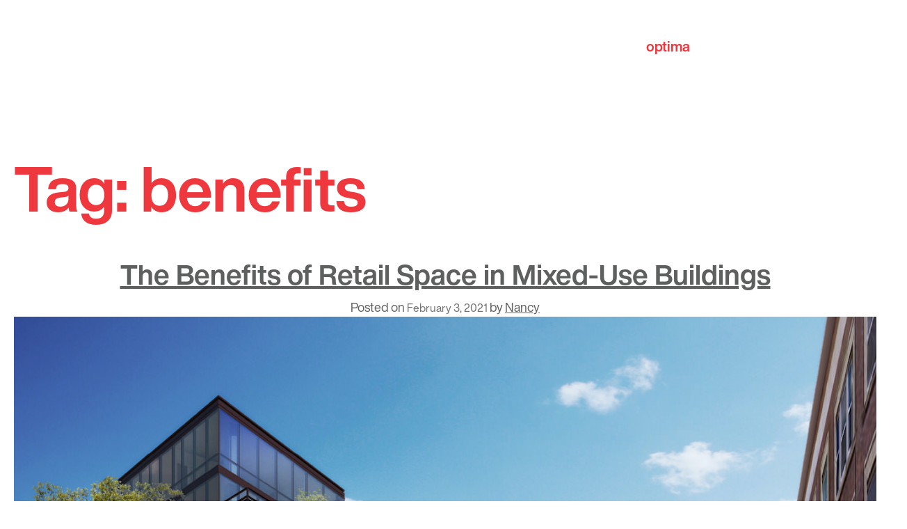

--- FILE ---
content_type: text/html; charset=UTF-8
request_url: http://www.optima.inc/tag/benefits/
body_size: 16283
content:
<!doctype html>
<html lang="en">
<head>

	<!-- Global site tag (gtag.js) - Google Analytics -->
	<script async src="https://www.googletagmanager.com/gtag/js?id=UA-143633744-1"></script>
	<script>
		window.dataLayer = window.dataLayer || [];
		function gtag(){dataLayer.push(arguments);}
		gtag('js', new Date());

		gtag('config', 'UA-143633744-1');
	</script>

	<meta charset="UTF-8">
	<meta name="viewport" content="width=device-width, initial-scale=1">
	<link rel="profile" href="https://gmpg.org/xfn/11">
	<link href="https://fonts.googleapis.com/css?family=Ledger&display=swap" rel="stylesheet">

	<!-- favicons -->
	<link rel="apple-touch-icon-precomposed" sizes="57x57" href="http://www.optima.inc/wp-content/themes/optima/apple-touch-icon-57x57.png" />
	<link rel="apple-touch-icon-precomposed" sizes="114x114" href="http://www.optima.inc/wp-content/themes/optima/apple-touch-icon-114x114.png" />
	<link rel="apple-touch-icon-precomposed" sizes="72x72" href="http://www.optima.inc/wp-content/themes/optima/apple-touch-icon-72x72.png" />
	<link rel="apple-touch-icon-precomposed" sizes="144x144" href="http://www.optima.inc/wp-content/themes/optima/apple-touch-icon-144x144.png" />
	<link rel="apple-touch-icon-precomposed" sizes="60x60" href="http://www.optima.inc/wp-content/themes/optima/apple-touch-icon-60x60.png" />
	<link rel="apple-touch-icon-precomposed" sizes="120x120" href="http://www.optima.inc/wp-content/themes/optima/apple-touch-icon-120x120.png" />
	<link rel="apple-touch-icon-precomposed" sizes="76x76" href="http://www.optima.inc/wp-content/themes/optima/apple-touch-icon-76x76.png" />
	<link rel="apple-touch-icon-precomposed" sizes="152x152" href="http://www.optima.inc/wp-content/themes/optima/apple-touch-icon-152x152.png" />
	<link rel="icon" type="image/png" href="http://www.optima.inc/wp-content/themes/optima/favicon-196x196.png" sizes="196x196" />
	<link rel="icon" type="image/png" href="http://www.optima.inc/wp-content/themes/optima/favicon-96x96.png" sizes="96x96" />
	<link rel="icon" type="image/png" href="http://www.optima.inc/wp-content/themes/optima/favicon-32x32.png" sizes="32x32" />
	<link rel="icon" type="image/png" href="http://www.optima.inc/wp-content/themes/optima/favicon-16x16.png" sizes="16x16" />
	<link rel="icon" type="image/png" href="http://www.optima.inc/wp-content/themes/optima/favicon-128.png" sizes="128x128" />
	<meta name="application-name" content="&nbsp;"/>
	<meta name="msapplication-TileColor" content="#FFFFFF" />
	<meta name="msapplication-TileImage" content="http://www.optima.inc/wp-content/themes/optima/mstile-144x144.png" />
	<meta name="msapplication-square70x70logo" content="http://www.optima.inc/wp-content/themes/optima/mstile-70x70.png" />
	<meta name="msapplication-square150x150logo" content="http://www.optima.inc/wp-content/themes/optima/mstile-150x150.png" />
	<meta name="msapplication-wide310x150logo" content="http://www.optima.inc/wp-content/themes/optima/mstile-310x150.png" />
	<meta name="msapplication-square310x310logo" content="http://www.optima.inc/wp-content/themes/optima/mstile-310x310.png" />

	<!-- fonts -->
	<style type="text/css">
		@import url("https://fast.fonts.net/lt/1.css?apiType=css&c=89198d80-5c38-4e1c-9313-ec51bea500f6&fontids=5760909,5760941");
		@font-face{
				font-family:"Helvetica Now Display W05 Bold";
				src:url("http://www.optima.inc/wp-content/themes/optima/fonts/5760909/b1beb284-0fa8-4df5-b871-28c2145b773c.eot?#iefix");
				src:url("http://www.optima.inc/wp-content/themes/optima/fonts/5760909/b1beb284-0fa8-4df5-b871-28c2145b773c.eot?#iefix") format("eot"),url("http://www.optima.inc/wp-content/themes/optima/fonts/5760909/081486f6-ae1e-4fc6-8ab9-6a939e96bbdc.woff2") format("woff2"),url("http://www.optima.inc/wp-content/themes/optima/fonts/5760909/2acf5951-bff6-44e3-949f-a3fa4de57397.woff") format("woff"),url("http://www.optima.inc/wp-content/themes/optima/fonts/5760909/ce707be6-c86a-448d-b511-8462ad86b628.ttf") format("truetype");
		}
		@font-face{
				font-family:"Helvetica Now Display W05 Rg";
				src:url("http://www.optima.inc/wp-content/themes/optima/fonts/5760941/7041e293-6939-475f-9676-52a35ae6a2cd.eot?#iefix");
				src:url("http://www.optima.inc/wp-content/themes/optima/fonts/5760941/7041e293-6939-475f-9676-52a35ae6a2cd.eot?#iefix") format("eot"),url("http://www.optima.inc/wp-content/themes/optima/fonts/5760941/644d8155-d6f1-42bb-8c90-2c98b785b510.woff2") format("woff2"),url("http://www.optima.inc/wp-content/themes/optima/fonts/5760941/4b0db5c8-a742-4486-9214-fe8eee4ede3d.woff") format("woff"),url("http://www.optima.inc/wp-content/themes/optima/fonts/5760941/8b9eb78a-973a-4378-b402-7403c03b80c9.ttf") format("truetype");
		}
	</style>

	<meta name='robots' content='index, follow, max-image-preview:large, max-snippet:-1, max-video-preview:-1' />

	<!-- This site is optimized with the Yoast SEO plugin v26.6 - https://yoast.com/wordpress/plugins/seo/ -->
	<title>benefits Archives - Optima</title>
	<link rel="canonical" href="http://www.optima.inc/tag/benefits/" />
	<meta property="og:locale" content="en_US" />
	<meta property="og:type" content="article" />
	<meta property="og:title" content="benefits Archives - Optima" />
	<meta property="og:url" content="http://www.optima.inc/tag/benefits/" />
	<meta property="og:site_name" content="Optima" />
	<meta name="twitter:card" content="summary_large_image" />
	<script type="application/ld+json" class="yoast-schema-graph">{"@context":"https://schema.org","@graph":[{"@type":"CollectionPage","@id":"http://www.optima.inc/tag/benefits/","url":"http://www.optima.inc/tag/benefits/","name":"benefits Archives - Optima","isPartOf":{"@id":"http://www.optima.inc/#website"},"primaryImageOfPage":{"@id":"http://www.optima.inc/tag/benefits/#primaryimage"},"image":{"@id":"http://www.optima.inc/tag/benefits/#primaryimage"},"thumbnailUrl":"http://www.optima.inc/wp-content/uploads/2021/02/OPTIMA_REAL_ESTATE_CHICAGO_RETAIL_SPACE.jpg","breadcrumb":{"@id":"http://www.optima.inc/tag/benefits/#breadcrumb"},"inLanguage":"en"},{"@type":"ImageObject","inLanguage":"en","@id":"http://www.optima.inc/tag/benefits/#primaryimage","url":"http://www.optima.inc/wp-content/uploads/2021/02/OPTIMA_REAL_ESTATE_CHICAGO_RETAIL_SPACE.jpg","contentUrl":"http://www.optima.inc/wp-content/uploads/2021/02/OPTIMA_REAL_ESTATE_CHICAGO_RETAIL_SPACE.jpg","width":1400,"height":899,"caption":"Optima Lakeview, featuring 14,000 square feet of commercial retail space"},{"@type":"BreadcrumbList","@id":"http://www.optima.inc/tag/benefits/#breadcrumb","itemListElement":[{"@type":"ListItem","position":1,"name":"Home","item":"http://www.optima.inc/"},{"@type":"ListItem","position":2,"name":"benefits"}]},{"@type":"WebSite","@id":"http://www.optima.inc/#website","url":"http://www.optima.inc/","name":"Optima","description":"Forever Modern.","potentialAction":[{"@type":"SearchAction","target":{"@type":"EntryPoint","urlTemplate":"http://www.optima.inc/?s={search_term_string}"},"query-input":{"@type":"PropertyValueSpecification","valueRequired":true,"valueName":"search_term_string"}}],"inLanguage":"en"}]}</script>
	<!-- / Yoast SEO plugin. -->


<link rel='dns-prefetch' href='//ajax.googleapis.com' />
<link rel="alternate" type="application/rss+xml" title="Optima &raquo; Feed" href="http://www.optima.inc/feed/" />
<link rel="alternate" type="application/rss+xml" title="Optima &raquo; Comments Feed" href="http://www.optima.inc/comments/feed/" />
<link rel="alternate" type="application/rss+xml" title="Optima &raquo; benefits Tag Feed" href="http://www.optima.inc/tag/benefits/feed/" />
<style id='wp-img-auto-sizes-contain-inline-css' type='text/css'>
img:is([sizes=auto i],[sizes^="auto," i]){contain-intrinsic-size:3000px 1500px}
/*# sourceURL=wp-img-auto-sizes-contain-inline-css */
</style>
<style id='wp-emoji-styles-inline-css' type='text/css'>

	img.wp-smiley, img.emoji {
		display: inline !important;
		border: none !important;
		box-shadow: none !important;
		height: 1em !important;
		width: 1em !important;
		margin: 0 0.07em !important;
		vertical-align: -0.1em !important;
		background: none !important;
		padding: 0 !important;
	}
/*# sourceURL=wp-emoji-styles-inline-css */
</style>
<style id='wp-block-library-inline-css' type='text/css'>
:root{--wp-block-synced-color:#7a00df;--wp-block-synced-color--rgb:122,0,223;--wp-bound-block-color:var(--wp-block-synced-color);--wp-editor-canvas-background:#ddd;--wp-admin-theme-color:#007cba;--wp-admin-theme-color--rgb:0,124,186;--wp-admin-theme-color-darker-10:#006ba1;--wp-admin-theme-color-darker-10--rgb:0,107,160.5;--wp-admin-theme-color-darker-20:#005a87;--wp-admin-theme-color-darker-20--rgb:0,90,135;--wp-admin-border-width-focus:2px}@media (min-resolution:192dpi){:root{--wp-admin-border-width-focus:1.5px}}.wp-element-button{cursor:pointer}:root .has-very-light-gray-background-color{background-color:#eee}:root .has-very-dark-gray-background-color{background-color:#313131}:root .has-very-light-gray-color{color:#eee}:root .has-very-dark-gray-color{color:#313131}:root .has-vivid-green-cyan-to-vivid-cyan-blue-gradient-background{background:linear-gradient(135deg,#00d084,#0693e3)}:root .has-purple-crush-gradient-background{background:linear-gradient(135deg,#34e2e4,#4721fb 50%,#ab1dfe)}:root .has-hazy-dawn-gradient-background{background:linear-gradient(135deg,#faaca8,#dad0ec)}:root .has-subdued-olive-gradient-background{background:linear-gradient(135deg,#fafae1,#67a671)}:root .has-atomic-cream-gradient-background{background:linear-gradient(135deg,#fdd79a,#004a59)}:root .has-nightshade-gradient-background{background:linear-gradient(135deg,#330968,#31cdcf)}:root .has-midnight-gradient-background{background:linear-gradient(135deg,#020381,#2874fc)}:root{--wp--preset--font-size--normal:16px;--wp--preset--font-size--huge:42px}.has-regular-font-size{font-size:1em}.has-larger-font-size{font-size:2.625em}.has-normal-font-size{font-size:var(--wp--preset--font-size--normal)}.has-huge-font-size{font-size:var(--wp--preset--font-size--huge)}.has-text-align-center{text-align:center}.has-text-align-left{text-align:left}.has-text-align-right{text-align:right}.has-fit-text{white-space:nowrap!important}#end-resizable-editor-section{display:none}.aligncenter{clear:both}.items-justified-left{justify-content:flex-start}.items-justified-center{justify-content:center}.items-justified-right{justify-content:flex-end}.items-justified-space-between{justify-content:space-between}.screen-reader-text{border:0;clip-path:inset(50%);height:1px;margin:-1px;overflow:hidden;padding:0;position:absolute;width:1px;word-wrap:normal!important}.screen-reader-text:focus{background-color:#ddd;clip-path:none;color:#444;display:block;font-size:1em;height:auto;left:5px;line-height:normal;padding:15px 23px 14px;text-decoration:none;top:5px;width:auto;z-index:100000}html :where(.has-border-color){border-style:solid}html :where([style*=border-top-color]){border-top-style:solid}html :where([style*=border-right-color]){border-right-style:solid}html :where([style*=border-bottom-color]){border-bottom-style:solid}html :where([style*=border-left-color]){border-left-style:solid}html :where([style*=border-width]){border-style:solid}html :where([style*=border-top-width]){border-top-style:solid}html :where([style*=border-right-width]){border-right-style:solid}html :where([style*=border-bottom-width]){border-bottom-style:solid}html :where([style*=border-left-width]){border-left-style:solid}html :where(img[class*=wp-image-]){height:auto;max-width:100%}:where(figure){margin:0 0 1em}html :where(.is-position-sticky){--wp-admin--admin-bar--position-offset:var(--wp-admin--admin-bar--height,0px)}@media screen and (max-width:600px){html :where(.is-position-sticky){--wp-admin--admin-bar--position-offset:0px}}

/*# sourceURL=wp-block-library-inline-css */
</style><style id='global-styles-inline-css' type='text/css'>
:root{--wp--preset--aspect-ratio--square: 1;--wp--preset--aspect-ratio--4-3: 4/3;--wp--preset--aspect-ratio--3-4: 3/4;--wp--preset--aspect-ratio--3-2: 3/2;--wp--preset--aspect-ratio--2-3: 2/3;--wp--preset--aspect-ratio--16-9: 16/9;--wp--preset--aspect-ratio--9-16: 9/16;--wp--preset--color--black: #000000;--wp--preset--color--cyan-bluish-gray: #abb8c3;--wp--preset--color--white: #ffffff;--wp--preset--color--pale-pink: #f78da7;--wp--preset--color--vivid-red: #cf2e2e;--wp--preset--color--luminous-vivid-orange: #ff6900;--wp--preset--color--luminous-vivid-amber: #fcb900;--wp--preset--color--light-green-cyan: #7bdcb5;--wp--preset--color--vivid-green-cyan: #00d084;--wp--preset--color--pale-cyan-blue: #8ed1fc;--wp--preset--color--vivid-cyan-blue: #0693e3;--wp--preset--color--vivid-purple: #9b51e0;--wp--preset--gradient--vivid-cyan-blue-to-vivid-purple: linear-gradient(135deg,rgb(6,147,227) 0%,rgb(155,81,224) 100%);--wp--preset--gradient--light-green-cyan-to-vivid-green-cyan: linear-gradient(135deg,rgb(122,220,180) 0%,rgb(0,208,130) 100%);--wp--preset--gradient--luminous-vivid-amber-to-luminous-vivid-orange: linear-gradient(135deg,rgb(252,185,0) 0%,rgb(255,105,0) 100%);--wp--preset--gradient--luminous-vivid-orange-to-vivid-red: linear-gradient(135deg,rgb(255,105,0) 0%,rgb(207,46,46) 100%);--wp--preset--gradient--very-light-gray-to-cyan-bluish-gray: linear-gradient(135deg,rgb(238,238,238) 0%,rgb(169,184,195) 100%);--wp--preset--gradient--cool-to-warm-spectrum: linear-gradient(135deg,rgb(74,234,220) 0%,rgb(151,120,209) 20%,rgb(207,42,186) 40%,rgb(238,44,130) 60%,rgb(251,105,98) 80%,rgb(254,248,76) 100%);--wp--preset--gradient--blush-light-purple: linear-gradient(135deg,rgb(255,206,236) 0%,rgb(152,150,240) 100%);--wp--preset--gradient--blush-bordeaux: linear-gradient(135deg,rgb(254,205,165) 0%,rgb(254,45,45) 50%,rgb(107,0,62) 100%);--wp--preset--gradient--luminous-dusk: linear-gradient(135deg,rgb(255,203,112) 0%,rgb(199,81,192) 50%,rgb(65,88,208) 100%);--wp--preset--gradient--pale-ocean: linear-gradient(135deg,rgb(255,245,203) 0%,rgb(182,227,212) 50%,rgb(51,167,181) 100%);--wp--preset--gradient--electric-grass: linear-gradient(135deg,rgb(202,248,128) 0%,rgb(113,206,126) 100%);--wp--preset--gradient--midnight: linear-gradient(135deg,rgb(2,3,129) 0%,rgb(40,116,252) 100%);--wp--preset--font-size--small: 13px;--wp--preset--font-size--medium: 20px;--wp--preset--font-size--large: 36px;--wp--preset--font-size--x-large: 42px;--wp--preset--spacing--20: 0.44rem;--wp--preset--spacing--30: 0.67rem;--wp--preset--spacing--40: 1rem;--wp--preset--spacing--50: 1.5rem;--wp--preset--spacing--60: 2.25rem;--wp--preset--spacing--70: 3.38rem;--wp--preset--spacing--80: 5.06rem;--wp--preset--shadow--natural: 6px 6px 9px rgba(0, 0, 0, 0.2);--wp--preset--shadow--deep: 12px 12px 50px rgba(0, 0, 0, 0.4);--wp--preset--shadow--sharp: 6px 6px 0px rgba(0, 0, 0, 0.2);--wp--preset--shadow--outlined: 6px 6px 0px -3px rgb(255, 255, 255), 6px 6px rgb(0, 0, 0);--wp--preset--shadow--crisp: 6px 6px 0px rgb(0, 0, 0);}:where(.is-layout-flex){gap: 0.5em;}:where(.is-layout-grid){gap: 0.5em;}body .is-layout-flex{display: flex;}.is-layout-flex{flex-wrap: wrap;align-items: center;}.is-layout-flex > :is(*, div){margin: 0;}body .is-layout-grid{display: grid;}.is-layout-grid > :is(*, div){margin: 0;}:where(.wp-block-columns.is-layout-flex){gap: 2em;}:where(.wp-block-columns.is-layout-grid){gap: 2em;}:where(.wp-block-post-template.is-layout-flex){gap: 1.25em;}:where(.wp-block-post-template.is-layout-grid){gap: 1.25em;}.has-black-color{color: var(--wp--preset--color--black) !important;}.has-cyan-bluish-gray-color{color: var(--wp--preset--color--cyan-bluish-gray) !important;}.has-white-color{color: var(--wp--preset--color--white) !important;}.has-pale-pink-color{color: var(--wp--preset--color--pale-pink) !important;}.has-vivid-red-color{color: var(--wp--preset--color--vivid-red) !important;}.has-luminous-vivid-orange-color{color: var(--wp--preset--color--luminous-vivid-orange) !important;}.has-luminous-vivid-amber-color{color: var(--wp--preset--color--luminous-vivid-amber) !important;}.has-light-green-cyan-color{color: var(--wp--preset--color--light-green-cyan) !important;}.has-vivid-green-cyan-color{color: var(--wp--preset--color--vivid-green-cyan) !important;}.has-pale-cyan-blue-color{color: var(--wp--preset--color--pale-cyan-blue) !important;}.has-vivid-cyan-blue-color{color: var(--wp--preset--color--vivid-cyan-blue) !important;}.has-vivid-purple-color{color: var(--wp--preset--color--vivid-purple) !important;}.has-black-background-color{background-color: var(--wp--preset--color--black) !important;}.has-cyan-bluish-gray-background-color{background-color: var(--wp--preset--color--cyan-bluish-gray) !important;}.has-white-background-color{background-color: var(--wp--preset--color--white) !important;}.has-pale-pink-background-color{background-color: var(--wp--preset--color--pale-pink) !important;}.has-vivid-red-background-color{background-color: var(--wp--preset--color--vivid-red) !important;}.has-luminous-vivid-orange-background-color{background-color: var(--wp--preset--color--luminous-vivid-orange) !important;}.has-luminous-vivid-amber-background-color{background-color: var(--wp--preset--color--luminous-vivid-amber) !important;}.has-light-green-cyan-background-color{background-color: var(--wp--preset--color--light-green-cyan) !important;}.has-vivid-green-cyan-background-color{background-color: var(--wp--preset--color--vivid-green-cyan) !important;}.has-pale-cyan-blue-background-color{background-color: var(--wp--preset--color--pale-cyan-blue) !important;}.has-vivid-cyan-blue-background-color{background-color: var(--wp--preset--color--vivid-cyan-blue) !important;}.has-vivid-purple-background-color{background-color: var(--wp--preset--color--vivid-purple) !important;}.has-black-border-color{border-color: var(--wp--preset--color--black) !important;}.has-cyan-bluish-gray-border-color{border-color: var(--wp--preset--color--cyan-bluish-gray) !important;}.has-white-border-color{border-color: var(--wp--preset--color--white) !important;}.has-pale-pink-border-color{border-color: var(--wp--preset--color--pale-pink) !important;}.has-vivid-red-border-color{border-color: var(--wp--preset--color--vivid-red) !important;}.has-luminous-vivid-orange-border-color{border-color: var(--wp--preset--color--luminous-vivid-orange) !important;}.has-luminous-vivid-amber-border-color{border-color: var(--wp--preset--color--luminous-vivid-amber) !important;}.has-light-green-cyan-border-color{border-color: var(--wp--preset--color--light-green-cyan) !important;}.has-vivid-green-cyan-border-color{border-color: var(--wp--preset--color--vivid-green-cyan) !important;}.has-pale-cyan-blue-border-color{border-color: var(--wp--preset--color--pale-cyan-blue) !important;}.has-vivid-cyan-blue-border-color{border-color: var(--wp--preset--color--vivid-cyan-blue) !important;}.has-vivid-purple-border-color{border-color: var(--wp--preset--color--vivid-purple) !important;}.has-vivid-cyan-blue-to-vivid-purple-gradient-background{background: var(--wp--preset--gradient--vivid-cyan-blue-to-vivid-purple) !important;}.has-light-green-cyan-to-vivid-green-cyan-gradient-background{background: var(--wp--preset--gradient--light-green-cyan-to-vivid-green-cyan) !important;}.has-luminous-vivid-amber-to-luminous-vivid-orange-gradient-background{background: var(--wp--preset--gradient--luminous-vivid-amber-to-luminous-vivid-orange) !important;}.has-luminous-vivid-orange-to-vivid-red-gradient-background{background: var(--wp--preset--gradient--luminous-vivid-orange-to-vivid-red) !important;}.has-very-light-gray-to-cyan-bluish-gray-gradient-background{background: var(--wp--preset--gradient--very-light-gray-to-cyan-bluish-gray) !important;}.has-cool-to-warm-spectrum-gradient-background{background: var(--wp--preset--gradient--cool-to-warm-spectrum) !important;}.has-blush-light-purple-gradient-background{background: var(--wp--preset--gradient--blush-light-purple) !important;}.has-blush-bordeaux-gradient-background{background: var(--wp--preset--gradient--blush-bordeaux) !important;}.has-luminous-dusk-gradient-background{background: var(--wp--preset--gradient--luminous-dusk) !important;}.has-pale-ocean-gradient-background{background: var(--wp--preset--gradient--pale-ocean) !important;}.has-electric-grass-gradient-background{background: var(--wp--preset--gradient--electric-grass) !important;}.has-midnight-gradient-background{background: var(--wp--preset--gradient--midnight) !important;}.has-small-font-size{font-size: var(--wp--preset--font-size--small) !important;}.has-medium-font-size{font-size: var(--wp--preset--font-size--medium) !important;}.has-large-font-size{font-size: var(--wp--preset--font-size--large) !important;}.has-x-large-font-size{font-size: var(--wp--preset--font-size--x-large) !important;}
/*# sourceURL=global-styles-inline-css */
</style>

<style id='classic-theme-styles-inline-css' type='text/css'>
/*! This file is auto-generated */
.wp-block-button__link{color:#fff;background-color:#32373c;border-radius:9999px;box-shadow:none;text-decoration:none;padding:calc(.667em + 2px) calc(1.333em + 2px);font-size:1.125em}.wp-block-file__button{background:#32373c;color:#fff;text-decoration:none}
/*# sourceURL=/wp-includes/css/classic-themes.min.css */
</style>
<link rel='stylesheet' id='contact-form-7-css' href='http://www.optima.inc/wp-content/plugins/contact-form-7/includes/css/styles.css?ver=6.1.4' type='text/css' media='all' />
<link rel='stylesheet' id='swiper-css-css' href='http://www.optima.inc/wp-content/themes/optima/css/swiper.min.css?ver=8959f093ddcb7821056da4705f0ea304' type='text/css' media='all' />
<link rel='stylesheet' id='colorbox-style-css' href='http://www.optima.inc/wp-content/themes/optima/css/colorbox.css?ver=8959f093ddcb7821056da4705f0ea304' type='text/css' media='all' />
<link rel='stylesheet' id='ci_starter-style-css' href='http://www.optima.inc/wp-content/themes/optima/style.css?ver=8959f093ddcb7821056da4705f0ea304' type='text/css' media='all' />
<script type="text/javascript" src="https://ajax.googleapis.com/ajax/libs/jquery/3.1.1/jquery.min.js?ver=3.1.1" id="jquery-js"></script>
<script type="text/javascript" src="http://www.optima.inc/wp-content/themes/optima/js/swiper.min.js?ver=2019" id="swiper-js-js"></script>
<script type="text/javascript" id="ci_starter-main-js-extra">
/* <![CDATA[ */
var project_data1 = {"ajax_url":"http://www.optima.inc/wp-admin/admin-ajax.php"};
//# sourceURL=ci_starter-main-js-extra
/* ]]> */
</script>
<script type="text/javascript" src="http://www.optima.inc/wp-content/themes/optima/js/main.js?ver=2019" id="ci_starter-main-js"></script>
<link rel="https://api.w.org/" href="http://www.optima.inc/wp-json/" /><link rel="alternate" title="JSON" type="application/json" href="http://www.optima.inc/wp-json/wp/v2/tags/486" /><link rel="EditURI" type="application/rsd+xml" title="RSD" href="http://www.optima.inc/xmlrpc.php?rsd" />


<!-- Meta Pixel Code -->
<script type='text/javascript'>
!function(f,b,e,v,n,t,s){if(f.fbq)return;n=f.fbq=function(){n.callMethod?
n.callMethod.apply(n,arguments):n.queue.push(arguments)};if(!f._fbq)f._fbq=n;
n.push=n;n.loaded=!0;n.version='2.0';n.queue=[];t=b.createElement(e);t.async=!0;
t.src=v;s=b.getElementsByTagName(e)[0];s.parentNode.insertBefore(t,s)}(window,
document,'script','https://connect.facebook.net/en_US/fbevents.js');
</script>
<!-- End Meta Pixel Code -->
<script type='text/javascript'>var url = window.location.origin + '?ob=open-bridge';
            fbq('set', 'openbridge', '1521732291327864', url);
fbq('init', '1521732291327864', {}, {
    "agent": "wordpress-6.9-4.1.5"
})</script><script type='text/javascript'>
    fbq('track', 'PageView', []);
  </script><style type="text/css">.recentcomments a{display:inline !important;padding:0 !important;margin:0 !important;}</style>	
	<!-- Facebook Pixel Code -->
	<script>
	!function(f,b,e,v,n,t,s)
	{if(f.fbq)return;n=f.fbq=function(){n.callMethod?
	n.callMethod.apply(n,arguments):n.queue.push(arguments)};
	if(!f._fbq)f._fbq=n;n.push=n;n.loaded=!0;n.version='2.0';
	n.queue=[];t=b.createElement(e);t.async=!0;
	t.src=v;s=b.getElementsByTagName(e)[0];
	s.parentNode.insertBefore(t,s)}(window,document,'script',
	'https://connect.facebook.net/en_US/fbevents.js');
	fbq('init', '1521732291327864');
	fbq('track', 'PageView');
	</script>

	<noscript>
	<img height="1" width="1"
	src="https://www.facebook.com/tr?id=1521732291327864&ev=PageView
	&noscript=1"/>
	</noscript>
	<!-- End Facebook Pixel Code -->

</head>

<body class="archive tag tag-benefits tag-486 wp-theme-optima hfeed">
<div id="page">
	<a class="skip-link screen-reader-text" href="#content">Skip to content</a>


	<header id="masthead" class="site-header transparent">



		<div class="container">
			<h1 class="hidden-span">hidden h1</h1>

			<div class="divider"></div>

			<div class="site-branding">
				<a href="http://www.optima.inc/" rel="home">

					<svg alt="logo" id="logo" data-name="logo" xmlns="http://www.w3.org/2000/svg" viewBox="0 0 138.56 39.87">
					<defs><style>.cls-1{fill:#ef3a3f;}</style></defs>
					<title>logo</title>
					<path class="cls-1" d="M11.92,8.55c7.27,0,12,4.82,12,12.19s-4.68,12.14-12,12.14S0,28.05,0,20.74,4.68,8.55,11.92,8.55m0,19.55c4.32,0,5.61-3.7,5.61-7.36s-1.29-7.41-5.61-7.41S6.34,17,6.34,20.74s1.29,7.36,5.58,7.36"/><path class="cls-1" d="M25.83,9.18h6v3h.08a7.67,7.67,0,0,1,6.87-3.57C46,8.56,49.3,14.4,49.3,21c0,6.16-3.39,11.92-10.13,11.92a8.19,8.19,0,0,1-6.91-3.48h-.09V39.87H25.83ZM43,20.78c0-3.66-1.47-7.45-5.53-7.45S31.94,17,31.94,20.78s1.43,7.32,5.54,7.32S43,24.53,43,20.78"/><path class="cls-1" d="M59.21,9.18h4.64v4.24H59.21V24.84c0,2.15.54,2.68,2.68,2.68a10,10,0,0,0,2-.18v5a24.06,24.06,0,0,1-3.7.22c-3.89,0-7.28-.89-7.28-5.49V13.42H49V9.18h3.83V2.26h6.34Z"/><rect class="cls-1" x="67.04" y="9.18" width="6.34" height="23.07"/><path class="cls-1" d="M115,16.3c.36-6,5.73-7.8,11-7.8,4.64,0,10.24,1,10.24,6.63V27.26c0,2.12.22,4.24.8,5.19h-6.49a9.15,9.15,0,0,1-.45-2.26,10.7,10.7,0,0,1-7.85,2.89c-4.42,0-7.94-2.21-7.94-7,0-5.28,4-6.54,7.94-7.08s7.58-.46,7.58-3.07-1.89-3.16-4.15-3.16c-2.44,0-4,1-4.24,3.52ZM129.82,21c-1.09.94-3.34,1-5.33,1.35s-3.78,1.08-3.78,3.43,1.85,3,3.92,3c5,0,5.19-4,5.19-5.36Z"/><path class="cls-1" d="M77.07,9.18h6V12.3h.09a8.33,8.33,0,0,1,7-3.74c2.9,0,5.49,1.06,6.74,3.83a8.4,8.4,0,0,1,7-3.83c4.91,0,8.43,2.27,8.43,8.25V32.25H106V19.18c0-3.08-.27-5.63-3.89-5.63s-4.23,2.95-4.23,5.85V32.25H91.53V19.31c0-2.68.18-5.76-3.84-5.76-1.25,0-4.28.81-4.28,5.31V32.25H77.07Z"/><path class="cls-1" d="M135.71,5.36h.45c.38,0,.72,0,.72-.45s-.31-.42-.6-.42h-.57Zm-.42-1.21h1.06c.65,0,1,.25,1,.78a.71.71,0,0,1-.72.75l.78,1.21h-.46l-.74-1.18h-.46V6.89h-.42Zm.91,3.37a1.93,1.93,0,0,0,1.93-2,1.94,1.94,0,1,0-3.87,0,1.93,1.93,0,0,0,1.94,2m0-4.35a2.35,2.35,0,1,1-2.36,2.34,2.33,2.33,0,0,1,2.36-2.34"/><path class="cls-1" d="M73.83,3.41A3.42,3.42,0,1,1,70.41,0a3.42,3.42,0,0,1,3.42,3.41"/></svg>
					<span class="hidden-span">Optima</span>

									</a>
			</div><!-- .site-branding -->

			<div class="flex">

				<div class="col-6">

				</div>

				<div class="col-6">
					<div class="flex">
						<div class="col-5">

							<a href="#" class="open-menu">
								<span class="icon-bar"></span>
								<span class="icon-bar"></span>
								<span class="icon-bar"></span>
								<span class="hidden-span">Optima menu</span>
							</a><!-- mobile-menu-trigger -->

							<nav id="site-navigation" class="main-navigation">
								<div class="menu-main-menu-container"><ul id="primary-menu-head" class="menu"><li id="menu-item-509" class="menu-item menu-item-type-custom menu-item-object-custom menu-item-has-children menu-item-509"><a href="/our-story/">About Us</a>
<ul class="sub-menu">
	<li id="menu-item-195" class="menu-item menu-item-type-post_type menu-item-object-page menu-item-195"><a href="http://www.optima.inc/about-us/our-story/">About Us</a></li>
	<li id="menu-item-198" class="menu-item menu-item-type-post_type menu-item-object-page menu-item-198"><a href="http://www.optima.inc/about-us/our-leadership/">Our Leadership</a></li>
	<li id="menu-item-215" class="menu-item menu-item-type-post_type menu-item-object-page menu-item-215"><a href="http://www.optima.inc/about-us/awards/">Awards</a></li>
	<li id="menu-item-6945" class="menu-item menu-item-type-post_type menu-item-object-page menu-item-6945"><a href="http://www.optima.inc/about-us/community-impact/">Community Impact</a></li>
	<li id="menu-item-286" class="menu-item menu-item-type-post_type menu-item-object-page menu-item-286"><a href="http://www.optima.inc/about-us/optima-published/">Optima Published</a></li>
</ul>
</li>
<li id="menu-item-26" class="menu-item menu-item-type-post_type menu-item-object-page menu-item-26"><a href="http://www.optima.inc/our-portfolio/">Our Portfolio</a></li>
<li id="menu-item-25" class="menu-item menu-item-type-post_type menu-item-object-page menu-item-25"><a href="http://www.optima.inc/our-business-model/">Our Business Model</a></li>
<li id="menu-item-24" class="menu-item menu-item-type-post_type menu-item-object-page menu-item-24"><a href="http://www.optima.inc/optima-news/">News</a></li>
<li id="menu-item-5274" class="menu-item menu-item-type-post_type menu-item-object-page menu-item-5274"><a href="http://www.optima.inc/our-beliefs/">Careers with Optima</a></li>
<li id="menu-item-2284" class="menu-item menu-item-type-custom menu-item-object-custom menu-item-has-children menu-item-2284"><a href="/optima-dchglobal/about/">Optima DCHGlobal</a>
<ul class="sub-menu">
	<li id="menu-item-5654" class="menu-item menu-item-type-custom menu-item-object-custom menu-item-5654"><a target="_blank" href="https://www.optimaparadisevalley.com/">For Sale</a></li>
	<li id="menu-item-2285" class="menu-item menu-item-type-post_type menu-item-object-page menu-item-2285"><a href="http://www.optima.inc/optima-dchglobal/about/">About</a></li>
	<li id="menu-item-2286" class="menu-item menu-item-type-post_type menu-item-object-page menu-item-2286"><a href="http://www.optima.inc/optima-dchglobal/architecture-system/">Architecture &#038; System</a></li>
	<li id="menu-item-3880" class="menu-item menu-item-type-post_type menu-item-object-page menu-item-3880"><a href="http://www.optima.inc/dchglobal-inquiries/">Contact</a></li>
</ul>
</li>
<li id="menu-item-3094" class="menu-item menu-item-type-post_type menu-item-object-page menu-item-3094"><a href="http://www.optima.inc/commercial-space/">Commercial Space</a></li>
</ul></div>							</nav><!-- #site-navigation -->

						</div>
						<div class="col-7 communities-menu-wrapper">
							<div class="communities-menu">

								<a href="#" class="oc-button">
									<span class="red">optima</span> communities
								</a>

																	<div class="menu-pop">
										<span class="header-close">&times;</span>
																			<ul>
											<li>
																							<span class="red">Illinois</span>
																								<ul>
																									<li>
																													<a target="_blank" href="https://optimasignature.com/">Optima Signature</a>
																																												<p class="info">Now Leasing</p>
																												</li>
																										<li>
																													<a href="https://optimalakeview.com/">Optima Lakeview</a>
																																												<p class="info">Now Leasing</p>
																												</li>
																										<li>
																													<a href="https://www.optimaverdana.com/">Optima Verdana</a>
																																												<p class="info">Now Leasing</p>
																												</li>
																										<li>
																													<a href="https://learnaboutoptimalumina.com/">Optima Lumina</a>
																																												<p class="info">Join our Interest List</p>
																												</li>
																									</ul>
																							</li>
										</ul>
																				<ul>
											<li>
																							<span class="red">Arizona</span>
																								<ul>
																									<li>
																													<a target="_blank" href="https://www.optimasonoranvillage.com/">Optima Sonoran Village</a>
																																												<p class="info">Now Leasing</p>
																												</li>
																										<li>
																													<a target="_blank" href="http://optimakierlandapartments.com/">Optima Kierland Apartments</a>
																																												<p class="info">Now Leasing</p>
																												</li>
																										<li>
																													<a href="https://optimamcdowellmountain.com/">Optima McDowell Mountain</a>
																																												<p class="info">Now Selling &amp; Leasing</p>
																												</li>
																									</ul>
																							</li>
										</ul>
																			</div><!-- pop-menu -->
																</div><!-- communities-menu -->
						</div><!-- .col-7 communities-menu-wrapper -->
					</div><!-- .flex -->

				</div><!-- .col-6 -->

			</div><!-- .flex -->

		</div><!-- .container -->
	</header><!-- #masthead -->
<div id="content" class="site-content">
	<div id="primary" class="content-area">
		<main id="main" class="site-main">

			<section>
				<div class="container">

					
						<header class="page-header">
							<h1 class="page-title">Tag: <span>benefits</span></h1>						</header><!-- .page-header -->

						
<article id="post-3420" class="post-3420 post type-post status-publish format-standard has-post-thumbnail hentry category-uncategorized tag-benefits tag-chicago tag-community tag-development tag-mixed-use tag-modernism tag-neighborhood tag-optima tag-optima-signature tag-pedestrian-friendly tag-real-estate tag-residential tag-retail tag-retail-space tag-walkability blog_type-architecture-design">
	<header class="entry-header">
		<h2 class="entry-title"><a href="http://www.optima.inc/the-benefits-of-retail-space-in-mixed-use-buildings/" rel="bookmark">The Benefits of Retail Space in Mixed-Use Buildings</a></h2>			<div class="entry-meta">
				<span class="posted-on">Posted on <a href="http://www.optima.inc/the-benefits-of-retail-space-in-mixed-use-buildings/" rel="bookmark"><time class="entry-date published updated" datetime="2021-02-03T15:15:14+00:00">February 3, 2021</time></a></span><span class="byline"> by <span class="author vcard"><a class="url fn n" href="http://www.optima.inc/author/nancy/">Nancy</a></span></span>			</div><!-- .entry-meta -->
			</header><!-- .entry-header -->

	
		<a class="post-thumbnail" href="http://www.optima.inc/the-benefits-of-retail-space-in-mixed-use-buildings/" aria-hidden="true" tabindex="-1">
			<img width="1400" height="899" src="http://www.optima.inc/wp-content/uploads/2021/02/OPTIMA_REAL_ESTATE_CHICAGO_RETAIL_SPACE.jpg" class="attachment-post-thumbnail size-post-thumbnail wp-post-image" alt="The Benefits of Retail Space in Mixed-Use Buildings" decoding="async" fetchpriority="high" srcset="http://www.optima.inc/wp-content/uploads/2021/02/OPTIMA_REAL_ESTATE_CHICAGO_RETAIL_SPACE.jpg 1400w, http://www.optima.inc/wp-content/uploads/2021/02/OPTIMA_REAL_ESTATE_CHICAGO_RETAIL_SPACE-300x193.jpg 300w, http://www.optima.inc/wp-content/uploads/2021/02/OPTIMA_REAL_ESTATE_CHICAGO_RETAIL_SPACE-1024x658.jpg 1024w, http://www.optima.inc/wp-content/uploads/2021/02/OPTIMA_REAL_ESTATE_CHICAGO_RETAIL_SPACE-768x493.jpg 768w, http://www.optima.inc/wp-content/uploads/2021/02/OPTIMA_REAL_ESTATE_CHICAGO_RETAIL_SPACE-860x552.jpg 860w" sizes="(max-width: 1400px) 100vw, 1400px" />		</a>

		
	<div class="entry-content">
		<p><span style="font-weight: 400;">Our latest development to break ground, Optima Lakeview, is a mixed-use building that’s bringing in-demand and exciting retail space to the Lakeview neighborhood of Chicago. Combining residential and retail into one building (earning the name “mixed-use”) is a time-old way to reap benefits for both residents and businesses alike. So what exactly are those benefits? </span></p>
<h3><b>Understanding Mixed-Use Buildings</b></h3>
<p><span style="font-weight: 400;">For starters, let’s define what a mixed-use building is. A mixed-use building (MXD) is a building with three or more significantly-sized, revenue-producing businesses, whether those businesses are offices, retail stores, restaurants or other hospitality locales. The purpose of MXDs is to maximize the efficiency and value of a limited space, especially in urban areas, where space is in high demand. </span></p>
<p><span style="font-weight: 400;">In addition to the underway Optima Lakeview, many other Optima projects are also mixed-use buildings. </span><a href="https://www.optimasignature.com/optima-signature-chicago-il/features" target="_blank" rel="noopener"><span style="font-weight: 400;">Optima Signature</span></a><span style="font-weight: 400;">, our luxury condo community in Chicago’s Streeterville neighborhood, features retail tenants such as Bedazzled Nail Salon, GoodVets Veterinarian Office, Egg Harbor Cafe, Guidepost Montessori School, Runaway Fitness and an interior connection to the Whole Foods nextdoor. </span></p>
<figure id="attachment_3422" aria-describedby="caption-attachment-3422" style="width: 1200px" class="wp-caption alignnone"><img decoding="async" class="size-full wp-image-3422" src="https://www.optima.inc/wp-content/uploads/2021/02/OPTIMA_RETAIL_SPACE_SIGNATURE_CHICAGO.jpg" alt="Retail-space-filled plaza at Optima Signature" width="1200" height="785" srcset="http://www.optima.inc/wp-content/uploads/2021/02/OPTIMA_RETAIL_SPACE_SIGNATURE_CHICAGO.jpg 1200w, http://www.optima.inc/wp-content/uploads/2021/02/OPTIMA_RETAIL_SPACE_SIGNATURE_CHICAGO-300x196.jpg 300w, http://www.optima.inc/wp-content/uploads/2021/02/OPTIMA_RETAIL_SPACE_SIGNATURE_CHICAGO-1024x670.jpg 1024w, http://www.optima.inc/wp-content/uploads/2021/02/OPTIMA_RETAIL_SPACE_SIGNATURE_CHICAGO-768x502.jpg 768w, http://www.optima.inc/wp-content/uploads/2021/02/OPTIMA_RETAIL_SPACE_SIGNATURE_CHICAGO-860x563.jpg 860w" sizes="(max-width: 1200px) 100vw, 1200px" /><figcaption id="caption-attachment-3422" class="wp-caption-text">Retail-filled plaza at Optima Signature</figcaption></figure>
<h3><b>Benefits of Retail Space </b></h3>
<p><span style="font-weight: 400;">Introducing mixed-use buildings into a neighborhood means retail space is closer than ever to residential. For residents, this translates into a more pedestrian-friendly experience: their needs are accessible and within walking distance. For the environment, increased walkability also means less pollution from transportation. And for business-owners, their storefronts gain increased exposure as people stroll by, leading to increased sales and success. Overall, mixed-use buildings lead to a stronger sense of community and better quality of life for both residents and businesses. </span></p>
<p><span style="font-weight: 400;">At Optima, we </span><a href="https://www.optima.inc/community-growth-and-the-importance-of-retail-space/" target="_blank" rel="noopener"><span style="font-weight: 400;">make the most of our retail space</span></a><span style="font-weight: 400;"> by thoughtfully hand-selecting each business. Retail space in our residential buildings is yet another amenity that serves to enhance the lives not just of our own residents, but of the surrounding community, too.</span></p>
	</div><!-- .entry-content -->

	<footer class="entry-footer">
		<span class="cat-links">Posted in <a href="http://www.optima.inc/category/uncategorized/" rel="category tag">Uncategorized</a></span><span class="tags-links">Tagged <a href="http://www.optima.inc/tag/benefits/" rel="tag">benefits</a>, <a href="http://www.optima.inc/tag/chicago/" rel="tag">chicago</a>, <a href="http://www.optima.inc/tag/community/" rel="tag">community</a>, <a href="http://www.optima.inc/tag/development/" rel="tag">development</a>, <a href="http://www.optima.inc/tag/mixed-use/" rel="tag">mixed use</a>, <a href="http://www.optima.inc/tag/modernism/" rel="tag">Modernism</a>, <a href="http://www.optima.inc/tag/neighborhood/" rel="tag">neighborhood</a>, <a href="http://www.optima.inc/tag/optima/" rel="tag">optima</a>, <a href="http://www.optima.inc/tag/optima-signature/" rel="tag">optima signature</a>, <a href="http://www.optima.inc/tag/pedestrian-friendly/" rel="tag">pedestrian-friendly</a>, <a href="http://www.optima.inc/tag/real-estate/" rel="tag">real estate</a>, <a href="http://www.optima.inc/tag/residential/" rel="tag">residential</a>, <a href="http://www.optima.inc/tag/retail/" rel="tag">retail</a>, <a href="http://www.optima.inc/tag/retail-space/" rel="tag">retail space</a>, <a href="http://www.optima.inc/tag/walkability/" rel="tag">walkability</a></span>	</footer><!-- .entry-footer -->
</article><!-- #post-3420 -->

<article id="post-3114" class="post-3114 post type-post status-publish format-standard has-post-thumbnail hentry category-uncategorized tag-benefits tag-community tag-local-businesses tag-modernism tag-optima tag-optima-connect tag-real-estate tag-real-estate-design blog_type-resident-life">
	<header class="entry-header">
		<h2 class="entry-title"><a href="http://www.optima.inc/the-optima-connect-program/" rel="bookmark">The Optima Connect Program</a></h2>			<div class="entry-meta">
				<span class="posted-on">Posted on <a href="http://www.optima.inc/the-optima-connect-program/" rel="bookmark"><time class="entry-date published updated" datetime="2020-09-10T14:29:29+00:00">September 10, 2020</time></a></span><span class="byline"> by <span class="author vcard"><a class="url fn n" href="http://www.optima.inc/author/nancy/">Nancy</a></span></span>			</div><!-- .entry-meta -->
			</header><!-- .entry-header -->

	
		<a class="post-thumbnail" href="http://www.optima.inc/the-optima-connect-program/" aria-hidden="true" tabindex="-1">
			<img width="723" height="1000" src="http://www.optima.inc/wp-content/uploads/2020/09/Optima_Real_Estate_Sonoran_Village_Vertical_Landscape.jpg" class="attachment-post-thumbnail size-post-thumbnail wp-post-image" alt="The Optima Connect Program" decoding="async" srcset="http://www.optima.inc/wp-content/uploads/2020/09/Optima_Real_Estate_Sonoran_Village_Vertical_Landscape.jpg 723w, http://www.optima.inc/wp-content/uploads/2020/09/Optima_Real_Estate_Sonoran_Village_Vertical_Landscape-217x300.jpg 217w, http://www.optima.inc/wp-content/uploads/2020/09/Optima_Real_Estate_Sonoran_Village_Vertical_Landscape-622x860.jpg 622w" sizes="(max-width: 723px) 100vw, 723px" />		</a>

		
	<div class="entry-content">
		<p><span style="font-weight: 400;">We believe that building community extends beyond architecture and design. Community is a crucial component to how we design our properties </span><span style="font-weight: 400;">— ensuring that residents and neighbors alike feel more connected through what we do. In support of this, we created the </span><a href="https://www.optimasonoranvillage.com/optimaconnect.aspx" target="_blank" rel="noopener noreferrer"><span style="font-weight: 400;">Optima Connect</span></a><span style="font-weight: 400;"> program, which encourages truly holistic community connections.</span></p>
<p><span style="font-weight: 400;">Optima Connect is a program that offers exclusive benefits and discounts at local businesses. Like our </span><a href="https://www.optima.inc/optimized-service/" target="_blank" rel="noopener noreferrer"><span style="font-weight: 400;">Optimized Service</span></a><span style="font-weight: 400;"> program, the goal of Optima Connect is to provide an added everyday convenience that brings ease, comfort and joy to our residents. The program also serves to bolster local businesses and ramp up support, creating a friendly community ecosystem. </span></p>
<p><span style="font-weight: 400;">Through Optima Connect at Optima Sonoran Village and Optima Kierland Apartments, residents can enjoy exclusive and luxury benefits such as BOGO tickets at </span><a href="https://balletaz.org/" target="_blank" rel="noopener noreferrer"><span style="font-weight: 400;">Ballet Arizona</span></a><span style="font-weight: 400;">, discounted fitness classes and up to 20% off at nearby restaurants </span><span style="font-weight: 400;">— just to name a few.</span><span style="font-weight: 400;"> To peruse the full list of Optima Connect benefits available to Optima Sonoran Village residents, visit </span><a href="https://www.optimasonoranvillage.com/optimaconnect.aspx"><span style="font-weight: 400;">here</span></a><span style="font-weight: 400;">.</span></p>
<p><span style="font-weight: 400;">Supporting community growth and connection amongst our residents and neighbors is something we care deeply about at Optima.  As Jamie Springer, Regional Manager in Arizona, explains:</span></p>
<p><i><span style="font-weight: 400;">It’s really made us a stronger part of the community. It’s a dual partnership that gives discounts to our residents and helps promote local businesses. We seek Optima Connect partners for events — especially virtual events right now, like mixology and cooking classes — to introduce residents to nearby businesses. We want residents to feel connected to the community outside of our buildings and create a neighborhood feel with places they can walk to.</span></i></p>
<p><span style="font-weight: 400;">From the Optima Connect program, to the </span><a href="https://www.optima.inc/community-growth-and-the-importance-of-retail-space/" target="_blank" rel="noopener noreferrer"><span style="font-weight: 400;">careful and thoughtful selection process</span></a><span style="font-weight: 400;"> that goes into choosing retail tenants at our properties, we know that our relationship to the spaces around us deepens our sense of belonging. </span></p>
	</div><!-- .entry-content -->

	<footer class="entry-footer">
		<span class="cat-links">Posted in <a href="http://www.optima.inc/category/uncategorized/" rel="category tag">Uncategorized</a></span><span class="tags-links">Tagged <a href="http://www.optima.inc/tag/benefits/" rel="tag">benefits</a>, <a href="http://www.optima.inc/tag/community/" rel="tag">community</a>, <a href="http://www.optima.inc/tag/local-businesses/" rel="tag">local businesses</a>, <a href="http://www.optima.inc/tag/modernism/" rel="tag">Modernism</a>, <a href="http://www.optima.inc/tag/optima/" rel="tag">optima</a>, <a href="http://www.optima.inc/tag/optima-connect/" rel="tag">optima connect</a>, <a href="http://www.optima.inc/tag/real-estate/" rel="tag">real estate</a>, <a href="http://www.optima.inc/tag/real-estate-design/" rel="tag">real estate design</a></span>	</footer><!-- .entry-footer -->
</article><!-- #post-3114 -->

				</div><!-- .container -->
			</section>

		</main><!-- #main -->
	</div><!-- #primary -->
</div><!-- #content -->



	<div class="dark-overlay">
		<div class="container dark-container">
			<div class="text-center">
				<div class="team-content">
					<div class="person flex-regular">
						<div class="col-6 no-margin person-info flex-regular">
							<h2 class="person-name" tabindex="0">
								<span class="hidden-span">
									person name goes here
								</span>
							</h2>
							<p class="person-description"></p>
						</div>
						<div class="col-6 no-margin person-image"></div>
					</div>
					<div class="person-content">

					</div>
				</div>
			</div><!-- text-center -->
			<span class="white pop-close" tabindex="0"></span>

		</div>
	</div><!-- dark-overlay -->

	<div class="dark-overlay-3 awards-modal">
		<div class="container dark-container">
			<div class="text-center">
				<div class="modal-awards-info">
					<div class="modal-awards-date"></div>
					<a class="awards-title" target="_blank"></a>
					<div class="awards-subtitle"></div>
				</div>
				<div class="modal-awards-content">
					<a class="awards-headline" target="_blank"></a>
					<div class="awards-content"></div>
				</div>
			</div><!-- text-center -->
			<span class="white pop-close" tabindex="0"></span>

		</div>
	</div><!-- dark-overlay -->

	<div class="dark-overlay-2">
		<div class="container dark-container">
			<div class="text-center">
				<header>
					<div class="section-label" tabindex="0">Apply</div>
					<h2 class="work-position">Maintenance Supervisor</h2>
					<div class="place">Glencoe, IL</div>
					<img class="pop-logo" alt="black optima logo" src="http://www.optima.inc/wp-content/themes/optima/images/logo-white.svg">
				</header>
				<div class="pop-content">
				
<div class="wpcf7 no-js" id="wpcf7-f57-o1" lang="en-US" dir="ltr" data-wpcf7-id="57">
<div class="screen-reader-response"><p role="status" aria-live="polite" aria-atomic="true"></p> <ul></ul></div>
<form action="/tag/benefits/#wpcf7-f57-o1" method="post" class="wpcf7-form init" aria-label="Contact form" enctype="multipart/form-data" novalidate="novalidate" data-status="init">
<fieldset class="hidden-fields-container"><input type="hidden" name="_wpcf7" value="57" /><input type="hidden" name="_wpcf7_version" value="6.1.4" /><input type="hidden" name="_wpcf7_locale" value="en_US" /><input type="hidden" name="_wpcf7_unit_tag" value="wpcf7-f57-o1" /><input type="hidden" name="_wpcf7_container_post" value="0" /><input type="hidden" name="_wpcf7_posted_data_hash" value="" />
</fieldset>
<div class="form-block">
	<p><label for="first-name" class="sr-only">First Name <span class="red">*</span></label><br />
<span class="wpcf7-form-control-wrap" data-name="first-name"><input size="40" maxlength="400" class="wpcf7-form-control wpcf7-text wpcf7-validates-as-required" id="first-name" aria-required="true" aria-invalid="false" placeholder="First Name*" value="" type="text" name="first-name" /></span>
	</p>
</div>
<div class="form-block">
	<p><label for="last-name" class="sr-only">Last Name <span class="red">*</span></label><br />
<span class="wpcf7-form-control-wrap" data-name="last-name"><input size="40" maxlength="400" class="wpcf7-form-control wpcf7-text wpcf7-validates-as-required" id="last-name" aria-required="true" aria-invalid="false" placeholder="Last Name*" value="" type="text" name="last-name" /></span>
	</p>
</div>
<div class="form-block">
	<p><label for="email" class="sr-only">Your Email <span class="red">*</span></label><br />
<span class="wpcf7-form-control-wrap" data-name="your-email"><input size="40" maxlength="400" class="wpcf7-form-control wpcf7-email wpcf7-validates-as-required wpcf7-text wpcf7-validates-as-email" id="email" aria-required="true" aria-invalid="false" placeholder="eMail*" value="" type="email" name="your-email" /></span>
	</p>
</div>
<div class="form-block">
	<p><label for="upload-btn">Upload Resume</label><br />
<span class="wpcf7-form-control-wrap" data-name="file-178"><input size="40" class="wpcf7-form-control wpcf7-file" id="upload-btn" accept=".pdf,.txt,.doc" aria-invalid="false" type="file" name="file-178" /></span>
	</p>
	<p class="file-info">Acceptable file types: *.pdf | *.txt | *.doc, max-size: 2Mb
	</p>
</div>
<div class="form-block">
	<p><label for="notes" class="sr-only">Notes</label><br />
<span class="wpcf7-form-control-wrap" data-name="notes"><textarea cols="40" rows="10" maxlength="2000" class="wpcf7-form-control wpcf7-textarea" id="notes" aria-invalid="false" placeholder="Notes" name="notes"></textarea></span>
	</p>
</div>
<input class="wpcf7-form-control wpcf7-hidden" id="work-position" value="" type="hidden" name="work-position" />
<div class="form-block">
	<p><input class="wpcf7-form-control wpcf7-submit has-spinner" type="submit" value="Apply Now" />
	</p>
</div><div class="wpcf7-response-output" aria-hidden="true"></div>
</form>
</div>
				</div>
			</div>
			<span class="white pop-close" tabindex="0"></span>
		</div>
	</div>

	<div class="dark-overlay-5">
		<div class="container dark-container">
			<div class="text-center">
				<div class="pop-content is-video-container">
					<iframe class="overlay-5-video" data-src="https://www.youtube-nocookie.com/embed/TiEh2Ivj0dc?vq=hd1080&autoplay=1" src="" frameborder="0" allow="accelerometer; autoplay; encrypted-media; gyroscope; picture-in-picture" allowfullscreen></iframe>
				</div>
			</div>
			<span class="white pop-close" tabindex="0"></span>
		</div>
	</div>

	<footer id="colophon" class="site-footer">
		<div class="container">
			<div class="divider"></div>

			<div class="flex">

				<div class="col-12">
					<a class="logo" href="http://www.optima.inc/" rel="home">
						<img alt="optima logo" src="http://www.optima.inc/wp-content/themes/optima/images/logo.svg">
					</a>
				</div>

				<div class="col-6">

									<p class="site-description">
						Optima is a design-driven real estate development firm rooted in the modernist tradition. For over four decades, we have been developing, designing, building and managing striking urban and suburban luxury residential communities. 					</p>
				
									<p class="tagline">
						Forever modern®					</p>
				
				</div><!-- .6 -->

				<div class="col-6">
					<div class="flex">

						<div class="col-6">
							<h3>Locations</h3>

																													<address>
								<p>630 Vernon Avenue Suite E<br />
Glencoe, Illinois 60022<br />
847.835.8400</p>
								</address>
							
																						<address>
								<p>7157 E. Rancho Vista Drive #109<br />
Scottsdale, Arizona 85251<br />
480.874.9900</p>
								</address>
							
														
						</div><!-- .6 -->


						<div class="col-6">

														
															<div class="custom-link">
																			<a href="#" class="animate-back-to-top header-open"><p><span style="color: #ef373e;">Optima</span> Communities</p>
</a>
																	</div>
							
							
															<div class="custom-link">
																			<a href="https://www.optima.inc/commercial-space/"><p><span style="color: #ef373e;">Commercial</span> Space</p>
</a>
																	</div>
							
														
							<nav id="footer-navigation" class="footer-navigation">
								<div class="menu-footer-menu-container"><ul id="menu-footer-menu" class="menu"><li id="menu-item-936" class="menu-item menu-item-type-custom menu-item-object-custom menu-item-936"><a href="/our-beliefs">Careers with Optima</a></li>
<li id="menu-item-386" class="menu-item menu-item-type-custom menu-item-object-custom menu-item-386"><a href="/gallery">Gallery</a></li>
<li id="menu-item-2081" class="menu-item menu-item-type-post_type menu-item-object-page menu-item-2081"><a href="http://www.optima.inc/blog/">Blog</a></li>
<li id="menu-item-334" class="menu-item menu-item-type-post_type menu-item-object-page menu-item-334"><a href="http://www.optima.inc/sculptures/">Sculptures</a></li>
<li id="menu-item-3882" class="menu-item menu-item-type-post_type menu-item-object-page menu-item-3882"><a href="http://www.optima.inc/contact-us/">Contact Us</a></li>
<li id="menu-item-1900" class="menu-item menu-item-type-post_type menu-item-object-page menu-item-1900"><a href="http://www.optima.inc/sitemap/">Sitemap</a></li>
</ul></div>							</nav><!-- #site-navigation -->

						</div><!-- .6 -->

					</div><!-- .flex -->
				</div><!-- .6 -->


			</div><!-- .flex -->

			<div class="social">

				<div class="inner-social-logos-wrp">
										<ul>
					
											<li>
							<a target="_blank" href="https://www.facebook.com/optimainc">
															<img alt="facebook" src="http://www.optima.inc/wp-content/uploads/2019/05/facebook.svg">
														</a>
					</li>
					
					
											<li>
							<a target="_blank" href="https://www.glassdoor.com/Overview/Working-at-Optima-EI_IE313365.11,17.htm">
															<img alt="glassdoor" src="http://www.optima.inc/wp-content/uploads/2019/06/social-2.svg">
														</a>
					</li>
					
					
											<li>
							<a target="_blank" href="https://www.instagram.com/optimainc/">
															<img alt="Instagram" src="http://www.optima.inc/wp-content/uploads/2019/06/instagram.svg">
														</a>
					</li>
					
					
											<li>
							<a target="_blank" href="https://www.linkedin.com/company/optima-inc.-glencoe">
															<img alt="Linked In" src="http://www.optima.inc/wp-content/uploads/2019/06/linkedin.svg">
														</a>
					</li>
					
										</ul>
					

										<ul class="logos-net">
					
											<li>
							<a target="_blank" href="https://www.chicagobusiness.com/news/best-places-work-2020-finalists">
															<img alt="Crain's Chicago Business" src="http://www.optima.inc/wp-content/uploads/2020/06/crains-logo.svg">
														</a>
					</li>
					
					
											<li>
							<a target="_blank" href="https://bestcompaniesaz.com/top-companies-current-winners/">
															<img alt="Azcentral" src="http://www.optima.inc/wp-content/uploads/2020/06/2020_TopCompanies_HLogo.svg">
														</a>
					</li>
					
										</ul>
									</div><!-- inner-social-logos-wrp -->

				<div class="copyright">&copy; 2026 Optima, Inc. All rights reserved.  <nav class="privacy-policy">
					<div class="menu-privacy-policy-container"><ul id="menu-privacy-policy" class="menu"><li id="menu-item-187" class="menu-item menu-item-type-post_type menu-item-object-page menu-item-187"><a href="http://www.optima.inc/privacy-policy/">Privacy Policy</a></li>
<li id="menu-item-376" class="menu-item menu-item-type-post_type menu-item-object-page menu-item-376"><a href="http://www.optima.inc/terms-and-conditions/">Legal</a></li>
<li id="menu-item-2980" class="menu-item menu-item-type-custom menu-item-object-custom menu-item-2980"><a target="_blank" href="https://privacyportal-eu.onetrust.com/webform/a1ae8ae7-4bcd-44e6-9435-a20dc1a0fc9d/181e46fa-1581-4048-8991-1954f16de2cf">Do Not Sell My Info</a></li>
</ul></div>				</nav><!-- #site-navigation -->
				</div><!-- .copyright -->
			</div><!-- .social -->

		</div><!-- .container -->
	</footer><!-- #colophon -->

</div><!-- #page -->

<script type="speculationrules">
{"prefetch":[{"source":"document","where":{"and":[{"href_matches":"/*"},{"not":{"href_matches":["/wp-*.php","/wp-admin/*","/wp-content/uploads/*","/wp-content/*","/wp-content/plugins/*","/wp-content/themes/optima/*","/*\\?(.+)"]}},{"not":{"selector_matches":"a[rel~=\"nofollow\"]"}},{"not":{"selector_matches":".no-prefetch, .no-prefetch a"}}]},"eagerness":"conservative"}]}
</script>
    <!-- Meta Pixel Event Code -->
    <script type='text/javascript'>
        document.addEventListener( 'wpcf7mailsent', function( event ) {
        if( "fb_pxl_code" in event.detail.apiResponse){
            eval(event.detail.apiResponse.fb_pxl_code);
        }
        }, false );
    </script>
    <!-- End Meta Pixel Event Code -->
        <div id='fb-pxl-ajax-code'></div><script type="text/javascript" src="http://www.optima.inc/wp-includes/js/dist/hooks.min.js?ver=dd5603f07f9220ed27f1" id="wp-hooks-js"></script>
<script type="text/javascript" src="http://www.optima.inc/wp-includes/js/dist/i18n.min.js?ver=c26c3dc7bed366793375" id="wp-i18n-js"></script>
<script type="text/javascript" id="wp-i18n-js-after">
/* <![CDATA[ */
wp.i18n.setLocaleData( { 'text direction\u0004ltr': [ 'ltr' ] } );
//# sourceURL=wp-i18n-js-after
/* ]]> */
</script>
<script type="text/javascript" src="http://www.optima.inc/wp-content/plugins/contact-form-7/includes/swv/js/index.js?ver=6.1.4" id="swv-js"></script>
<script type="text/javascript" id="contact-form-7-js-before">
/* <![CDATA[ */
var wpcf7 = {
    "api": {
        "root": "http:\/\/www.optima.inc\/wp-json\/",
        "namespace": "contact-form-7\/v1"
    }
};
//# sourceURL=contact-form-7-js-before
/* ]]> */
</script>
<script type="text/javascript" src="http://www.optima.inc/wp-content/plugins/contact-form-7/includes/js/index.js?ver=6.1.4" id="contact-form-7-js"></script>
<script type="text/javascript" src="http://www.optima.inc/wp-content/themes/optima/js/navigation.js?ver=20151215" id="ci_starter-navigation-js"></script>
<script type="text/javascript" src="http://www.optima.inc/wp-content/themes/optima/js/jquery.colorbox-min.js?ver=2019" id="colorbox-js-js"></script>
<script type="text/javascript" src="http://www.optima.inc/wp-content/themes/optima/js/skip-link-focus-fix.js?ver=20151215" id="ci_starter-skip-link-focus-fix-js"></script>
<script id="wp-emoji-settings" type="application/json">
{"baseUrl":"https://s.w.org/images/core/emoji/17.0.2/72x72/","ext":".png","svgUrl":"https://s.w.org/images/core/emoji/17.0.2/svg/","svgExt":".svg","source":{"concatemoji":"http://www.optima.inc/wp-includes/js/wp-emoji-release.min.js?ver=8959f093ddcb7821056da4705f0ea304"}}
</script>
<script type="module">
/* <![CDATA[ */
/*! This file is auto-generated */
const a=JSON.parse(document.getElementById("wp-emoji-settings").textContent),o=(window._wpemojiSettings=a,"wpEmojiSettingsSupports"),s=["flag","emoji"];function i(e){try{var t={supportTests:e,timestamp:(new Date).valueOf()};sessionStorage.setItem(o,JSON.stringify(t))}catch(e){}}function c(e,t,n){e.clearRect(0,0,e.canvas.width,e.canvas.height),e.fillText(t,0,0);t=new Uint32Array(e.getImageData(0,0,e.canvas.width,e.canvas.height).data);e.clearRect(0,0,e.canvas.width,e.canvas.height),e.fillText(n,0,0);const a=new Uint32Array(e.getImageData(0,0,e.canvas.width,e.canvas.height).data);return t.every((e,t)=>e===a[t])}function p(e,t){e.clearRect(0,0,e.canvas.width,e.canvas.height),e.fillText(t,0,0);var n=e.getImageData(16,16,1,1);for(let e=0;e<n.data.length;e++)if(0!==n.data[e])return!1;return!0}function u(e,t,n,a){switch(t){case"flag":return n(e,"\ud83c\udff3\ufe0f\u200d\u26a7\ufe0f","\ud83c\udff3\ufe0f\u200b\u26a7\ufe0f")?!1:!n(e,"\ud83c\udde8\ud83c\uddf6","\ud83c\udde8\u200b\ud83c\uddf6")&&!n(e,"\ud83c\udff4\udb40\udc67\udb40\udc62\udb40\udc65\udb40\udc6e\udb40\udc67\udb40\udc7f","\ud83c\udff4\u200b\udb40\udc67\u200b\udb40\udc62\u200b\udb40\udc65\u200b\udb40\udc6e\u200b\udb40\udc67\u200b\udb40\udc7f");case"emoji":return!a(e,"\ud83e\u1fac8")}return!1}function f(e,t,n,a){let r;const o=(r="undefined"!=typeof WorkerGlobalScope&&self instanceof WorkerGlobalScope?new OffscreenCanvas(300,150):document.createElement("canvas")).getContext("2d",{willReadFrequently:!0}),s=(o.textBaseline="top",o.font="600 32px Arial",{});return e.forEach(e=>{s[e]=t(o,e,n,a)}),s}function r(e){var t=document.createElement("script");t.src=e,t.defer=!0,document.head.appendChild(t)}a.supports={everything:!0,everythingExceptFlag:!0},new Promise(t=>{let n=function(){try{var e=JSON.parse(sessionStorage.getItem(o));if("object"==typeof e&&"number"==typeof e.timestamp&&(new Date).valueOf()<e.timestamp+604800&&"object"==typeof e.supportTests)return e.supportTests}catch(e){}return null}();if(!n){if("undefined"!=typeof Worker&&"undefined"!=typeof OffscreenCanvas&&"undefined"!=typeof URL&&URL.createObjectURL&&"undefined"!=typeof Blob)try{var e="postMessage("+f.toString()+"("+[JSON.stringify(s),u.toString(),c.toString(),p.toString()].join(",")+"));",a=new Blob([e],{type:"text/javascript"});const r=new Worker(URL.createObjectURL(a),{name:"wpTestEmojiSupports"});return void(r.onmessage=e=>{i(n=e.data),r.terminate(),t(n)})}catch(e){}i(n=f(s,u,c,p))}t(n)}).then(e=>{for(const n in e)a.supports[n]=e[n],a.supports.everything=a.supports.everything&&a.supports[n],"flag"!==n&&(a.supports.everythingExceptFlag=a.supports.everythingExceptFlag&&a.supports[n]);var t;a.supports.everythingExceptFlag=a.supports.everythingExceptFlag&&!a.supports.flag,a.supports.everything||((t=a.source||{}).concatemoji?r(t.concatemoji):t.wpemoji&&t.twemoji&&(r(t.twemoji),r(t.wpemoji)))});
//# sourceURL=http://www.optima.inc/wp-includes/js/wp-emoji-loader.min.js
/* ]]> */
</script>
<!-- <script src="https://unpkg.com/isotope-layout@3/dist/isotope.pkgd.min.js"></script> -->
<script src="https://unpkg.com/imagesloaded@4/imagesloaded.pkgd.min.js"></script>
<script src="https://unpkg.com/masonry-layout@4/dist/masonry.pkgd.min.js"></script>

</body>
</html>


--- FILE ---
content_type: image/svg+xml
request_url: http://www.optima.inc/wp-content/uploads/2019/06/linkedin.svg
body_size: 630
content:
<?xml version="1.0" encoding="UTF-8"?> <svg xmlns="http://www.w3.org/2000/svg" id="Layer_1" data-name="Layer 1" viewBox="0 0 41.11 41.11"><defs><style>.cls-1{fill:#868686;}.cls-2{fill:none;stroke:#868686;stroke-miterlimit:10;}</style></defs><title>linkedin</title><path class="cls-1" d="M12.28,17.69h3.55v11.4H12.28ZM14.06,12A2.06,2.06,0,1,1,12,14.07,2.05,2.05,0,0,1,14.06,12"></path><path class="cls-1" d="M18.05,17.69h3.4v1.56h.05a3.72,3.72,0,0,1,3.36-1.85c3.59,0,4.25,2.36,4.25,5.43v6.26H25.57V23.54c0-1.32,0-3-1.85-3S21.6,22,21.6,23.45v5.64H18.05Z"></path><circle class="cls-2" cx="20.55" cy="20.55" r="20.05"></circle></svg> 